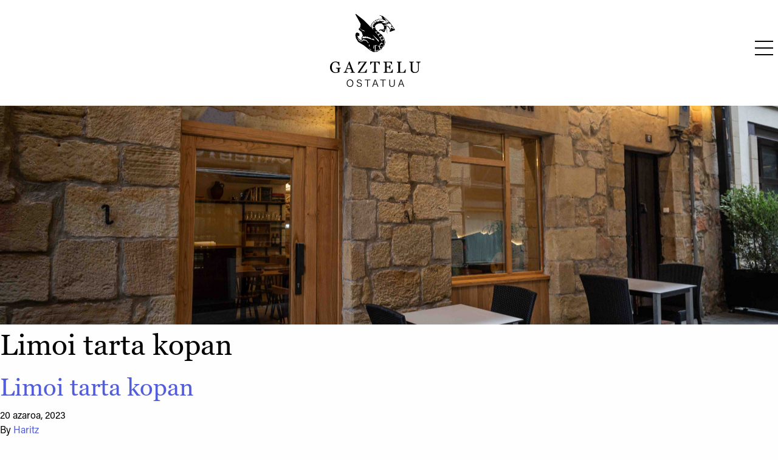

--- FILE ---
content_type: text/html; charset=UTF-8
request_url: https://gazteluostatua.eus/platera/limoi-tarta-kopan/
body_size: 10217
content:
<!doctype html>
<html lang="eu">
  <head>
  <meta charset="utf-8">
  <meta http-equiv="x-ua-compatible" content="ie=edge">
  <meta name="viewport" content="width=device-width, initial-scale=1, shrink-to-fit=no">
  <meta name="google" content="notranslate">
  <title>Limoi tarta kopan &#8211; Gaztelu ostatua</title>
<meta name='robots' content='max-image-preview:large' />
<link rel="alternate" hreflang="eu" href="https://gazteluostatua.eus/platera/limoi-tarta-kopan/" />
<link rel="alternate" hreflang="es" href="https://gazteluostatua.eus/es/platera/tarta-de-limon-en-copa/" />
<link rel='dns-prefetch' href='//s.w.org' />
<link rel='stylesheet' id='wp-block-library-css'  href='https://gazteluostatua.eus/wp/wp-includes/css/dist/block-library/style.min.css?ver=5.8.3' type='text/css' media='all' />
<link rel='stylesheet' id='sage/main.css-css'  href='/app/themes/gaztelu-theme/dist/styles/main.css' type='text/css' media='all' />
<script type='text/javascript' src='https://gazteluostatua.eus/wp/wp-includes/js/jquery/jquery.min.js?ver=3.6.0' id='jquery-core-js'></script>
<script type='text/javascript' src='https://gazteluostatua.eus/wp/wp-includes/js/jquery/jquery-migrate.min.js?ver=3.3.2' id='jquery-migrate-js'></script>
<link rel="https://api.w.org/" href="https://gazteluostatua.eus/wp-json/" /><link rel="EditURI" type="application/rsd+xml" title="RSD" href="https://gazteluostatua.eus/wp/xmlrpc.php?rsd" />
<link rel="wlwmanifest" type="application/wlwmanifest+xml" href="https://gazteluostatua.eus/wp/wp-includes/wlwmanifest.xml" /> 
<meta name="generator" content="WordPress 5.8.3" />
<link rel="canonical" href="https://gazteluostatua.eus/platera/limoi-tarta-kopan/" />
<link rel='shortlink' href='https://gazteluostatua.eus/?p=3296' />
<link rel="alternate" type="application/json+oembed" href="https://gazteluostatua.eus/wp-json/oembed/1.0/embed?url=https%3A%2F%2Fgazteluostatua.eus%2Fplatera%2Flimoi-tarta-kopan%2F" />
<link rel="alternate" type="text/xml+oembed" href="https://gazteluostatua.eus/wp-json/oembed/1.0/embed?url=https%3A%2F%2Fgazteluostatua.eus%2Fplatera%2Flimoi-tarta-kopan%2F&#038;format=xml" />
<meta name="generator" content="WPML ver:4.4.7 stt:16,2;" />

        <style>
            .wuc-overlay{ background-image: url('/app/plugins/gazteluostatua-eus_wp-construction-mode_cb94d//inc/img/construction.jpg'); }
            #wuc-wrapper #wuc-box h2.title,
            #wuc-box .subtitle,
            #defaultCountdown,
            #defaultCountdown span{ color: #fff }
        </style>
        <link rel="icon" href="/app/uploads/2020/06/cropped-gaztelu-icon-32x32.png" sizes="32x32" />
<link rel="icon" href="/app/uploads/2020/06/cropped-gaztelu-icon-192x192.png" sizes="192x192" />
<link rel="apple-touch-icon" href="/app/uploads/2020/06/cropped-gaztelu-icon-180x180.png" />
<meta name="msapplication-TileImage" content="/app/uploads/2020/06/cropped-gaztelu-icon-270x270.png" />
</head>
  <body>
    <header id="offcanvas-right" class=" off-canvas position-right" data-off-canvas data-transition="overlap">
  <div class="offcanvas-right-inner fix-6-up">

    <div class="aligncenter dev-logo hide-for-medium show-for-small">
      <a class="marka cl-white h4" href="https://gazteluostatua.eus"><!-- Generator: Adobe Illustrator 23.0.1, SVG Export Plug-In  -->
<svg version="1.1" xmlns="http://www.w3.org/2000/svg" xmlns:xlink="http://www.w3.org/1999/xlink" x="0px" y="0px" width="292.1px"
	 height="235.8px" viewBox="0 0 292.1 235.8" style="enable-background:new 0 0 292.1 235.8;" xml:space="preserve">
<defs>
</defs>
<path class="st0" d="M194.3,28.3L180,14.6l-10.1-7.7l-10-3.4v1.1l6,2.6l2.7,7l-1.7,2.2h-11.8l-1.1,1.9l-8.1,1.4l-0.9,3l-5.2,1.5
	l-1,2.8l-4.3,3.5v2.5l-3,3.6l1.3,6.5l-2.3-1.2l-21.3-21.7L83.7,0l-1.9,1.3l17,30.9l-1.7,11.6l-4.5,3.8L93,51l9.2,7.7l3.7,11.4
	l-4.5,7.5v2l2.1,1.4l-2.1,3.1L97,83.7l-6.2-6.5L88,69.9l3.4,1.6l3.3-1.3l-0.2-7.1l-7.6-3.6l-4.3,3.9l-0.8,6l2,9.5l7,11.3l10.7,6.8
	l7.5,4.4l18.9,15.3l11.6,6.3l12.3-0.9l6.8-4.7l6.5-2.6l4.3-7.2l5.4-4.3l1.2-5.8l2.5-5.6l-2.8-8.4l-0.9-5l-4.2-5.9l-3.6-6l-6.4-3.9
	l-2-3l-5.4-3l-1.6-3.3l-3.5-2.3l-1.1-3.7l-1.4-2.8l-0.2-3l-0.7-2.8l2.3-1.6l1.2-2.4l8.6-4.4l8.9,0.1l7.3,6.9l1.7,9.4l-5,3.1
	l-8.2,0.2l-3,2.2l-0.6,2.9l0.7,0.2l2.4-2.2l3.3,0l7,4.7l2.8,0.6l2.3-1.3l3.2-9.1l1.2-2.8l3.6,17.7l0.7,0.4l-3.9-23.8l5.1,1l7.5,10
	l-1.9,6.2l1.9,0.8l16.1-5.9L194.3,28.3z M102.2,50.5l-5.9-2.1l1.4-0.7l4.5,1.8V50.5z M101.9,52.8l0.7-1.3l6.5,1.7l4,3.7L101.9,52.8z
	 M103.3,78.3l3.7-6l3.4,1.5l3.7-1.3l3.6,1.7l3.2-0.9l2.8,2.2l3-0.2l1.7,2.2l2.4-0.2l1,1.2l2.4,2.6l4.9-1.5l5.2,5.9l-25.6-7.9
	L103.3,78.3z M127.4,104l-1.7,1.5v-6.3l1.8-0.1L127.4,104z M115.9,86.3l-8.4-1.2l-3.4,3.1l-6.1,0.2L93.1,86L87,75.6l2.4,2.5l4.8,6.4
	l4.3,2.3l4.6-0.5l4.1-4.9l10.1,3.4l6.7,8l-0.3,2.1L115.9,86.3z M132.4,116.9l-6.2-3.9l1.1-1l5.4,3.3L132.4,116.9z M141.4,111.3h-1.5
	v-3.6l1.2-6.6h1.9l-1.6,8.3L141.4,111.3z M156.2,117l-5.6,3.4l-6.4,0.4l0.7-19.7l6.3-0.4l-1.6,1.9l-2.5,0.6l-0.2,15.5l3.8-0.1
	l5.6-3.7V117z M164.1,114.1l-3.7,0.8l-2.5-8.2l-3.5-3.1l0-2.9l4.3,4.6l2.1-8.1l5-4.6l6.5,4.3l-1.3,0.6l-4.4-2l-4.3,3.4l-1.9,7.4
	l1.4,6.5l2-0.5l0.9-1.8l0.7,1.9L164.1,114.1z M166.6,107.3l-3.7-1.8l0.1-1.4l3.7,1.7L166.6,107.3z M174.1,102.1l-5.6,4.4l0.6-2l4-3
	l0.3-1.4l-0.7-0.8h1.4l0.4,0.8L174.1,102.1z M177.3,91.3l-2.4,5.3l-0.9-0.9l1.7-4.7l-1.7-5.1l0.8-0.7L177.3,91.3z M168,72.1l1.5,1.8
	l-7.5,3l3.7,6.8l6.8-2l-0.6-1.7l-2.3-4.3l1.1-0.5l2.7,4.3l1.1,4.1l-8.2,2.3l1.8,3.9l-0.6,0.5l-8.7-15.6L168,72.1z M158.9,63.5
	l3.1,2.1l-6,1.8l1.7,4.7l-0.6,0.4l-4.6-6.6L158.9,63.5z M150.4,56.9l2.6,1.9l-4.9,0.2l4.3,5.1l-0.8,0.6l-6.6-7.2L150.4,56.9z
	 M145,73.8l11.8,11.1l0.5,5.9l-20.7-24.4L145,73.8z M167.6,28l-0.3-1.3l7.3-2.2l-0.5-0.9l-12.5-1.1l-0.9-2.1l-1.3,0.2V24l-3.2,1
	l-1.3-3h-0.8v3.3l-2.6,0.6l-1.3-3l-1.9,0.2v4l-1.9,1.6l-1.7-2.4l-2,0.6l1,3.7l-2.1,2.2l-1.8-1.1l-1.6,0.6l3.9,3.9l-1,0.5l-4.2-2.4
	l1.5,4.4l-0.6,4.4l5.8,0.4l0.7,1.4l-4.2,0.5l-3.4-0.1l3.4,4.5l-1.1,0.4l-3.9-4.1l-1.9-9.5l2.2-2.4l0.6-3.7l4.1-2.5l0.9-3.2l5-1.3
	l1.3-2.6l7.3-1.3l1.7-2.2l11.7,0l2.4-1.8l2.1,2.3l-4.3,1.7l6.9,0.4l6.5,2.4l0.9-0.6l-1.9-1.6l-6.8-8.3l0.4-0.6l16.8,15.5L178.8,25
	l-0.2,1.3l7.5,1.2l-1,2.4l-5.7,0.8L167.6,28z M175.9,52.1l-4.5,0.4l-2.8-1l7.4-1.7L175.9,52.1z M197.4,43.7l-1,0.1v6.7l-0.6,0.9
	l-0.9-2.5l-7-9.6l-8.1-2.4l-4.6,0.6L176,35h3.4l8.2-3.3l1.5-3.2l2.5,1.5l-2,0.4v1.3l3.7,0.5l-0.1-2.7l5.8,8.4l-3,2.2l0.6,1.4
	l4.1-0.1l5.2,6.5l-1.5,1.1L197.4,43.7z"/>
<g>
	<g>
		<path class="st0" d="M35,175.8c-0.4,0.1-0.9,0.1-1.6,0.2c-0.7,0.1-1.2,0.3-1.6,0.5c-0.5,0.3-0.9,0.6-1.1,1.1
			c-0.2,0.5-0.3,1-0.3,1.6v2.8c0,2,0,3.4,0,4.1c0,0.7,0.1,1.3,0.1,1.7c-2.2,1-4.4,1.8-6.7,2.3c-2.2,0.5-4.4,0.8-6.5,0.8
			c-2.3,0-4.5-0.4-6.6-1.3c-2.1-0.9-4-2.1-5.5-3.6c-1.6-1.6-2.9-3.5-3.8-5.8c-0.9-2.3-1.4-4.8-1.4-7.6c0-2.7,0.4-5.2,1.3-7.6
			c0.9-2.3,2.2-4.3,3.8-6c1.6-1.7,3.5-3,5.7-3.9c2.2-0.9,4.6-1.4,7.1-1.4c2,0,3.8,0.2,5.3,0.7c1.5,0.5,2.8,1.1,3.9,1.8l1-1.7h2
			l0.2,12.5h-2.1c-0.4-1.4-0.8-2.7-1.3-4.1c-0.5-1.3-1.2-2.5-2-3.6c-0.8-1.1-1.8-1.9-3-2.5c-1.2-0.6-2.6-0.9-4.2-0.9
			c-1.8,0-3.4,0.4-4.8,1.1c-1.4,0.7-2.6,1.8-3.7,3.3c-1,1.4-1.8,3.1-2.4,5.2c-0.6,2.1-0.8,4.4-0.8,7c0,2.3,0.3,4.4,0.8,6.4
			c0.5,2,1.3,3.7,2.4,5.2c1,1.5,2.3,2.7,3.9,3.5c1.6,0.9,3.3,1.3,5.3,1.3c1.5,0,2.8-0.2,4-0.7c1.2-0.5,2.1-0.9,2.6-1.4
			c0.1-0.9,0.2-1.8,0.2-2.6c0-0.9,0-1.6,0-2.3v-2c0-0.7-0.1-1.3-0.3-1.9c-0.2-0.5-0.6-0.9-1.2-1.2c-0.6-0.3-1.3-0.4-2.2-0.6
			s-1.7-0.2-2.2-0.2V174H35V175.8z"/>
		<path class="st0" d="M80.4,190H65.6v-1.8c1.3-0.1,2.4-0.3,3.3-0.5c0.9-0.3,1.3-0.6,1.3-0.9c0-0.2,0-0.3-0.1-0.6
			c0-0.2-0.1-0.4-0.2-0.6l-3-8H54.5c-0.5,1.2-0.9,2.2-1.1,3.1c-0.3,0.9-0.6,1.7-0.8,2.4c-0.2,0.7-0.4,1.3-0.5,1.8S52,185.7,52,186
			c0,0.7,0.5,1.2,1.6,1.6c1.1,0.4,2.2,0.6,3.6,0.7v1.8H43.7v-1.8c0.4,0,1-0.1,1.6-0.3c0.7-0.2,1.2-0.4,1.6-0.6
			c0.7-0.5,1.2-0.9,1.6-1.4c0.4-0.5,0.7-1.2,1.1-2c1.8-4.5,3.8-9.5,5.9-15.1c2.2-5.6,4.1-10.5,5.8-14.9h2l11.9,30.8
			c0.3,0.7,0.5,1.2,0.9,1.6c0.3,0.4,0.8,0.8,1.3,1.2c0.4,0.2,0.9,0.4,1.5,0.6c0.6,0.2,1.1,0.2,1.6,0.3V190z M66.1,175.4l-5.4-13.8
			l-5.3,13.8H66.1z"/>
		<path class="st0" d="M119.1,178.9l-1.2,11.1H89.3v-0.9l22.4-32.8h-8.2c-1,0-1.8,0-2.4,0c-0.6,0-1.2,0.1-1.8,0.2
			c-1.1,0.2-2.3,1.1-3.7,2.7c-1.4,1.6-2.4,3.3-3.1,5.1h-1.8l1.1-10.1h26.7v0.9L96.1,188h8.5c1.4,0,2.9-0.1,4.5-0.3
			c1.6-0.2,2.7-0.5,3.1-1c1.1-1,2.1-2.3,3-3.8c0.9-1.5,1.6-2.8,2.1-4H119.1z"/>
		<path class="st0" d="M160.4,164h-1.7c-0.2-0.6-0.4-1.3-0.8-2.1c-0.4-0.8-0.8-1.6-1.3-2.3c-0.5-0.8-1.1-1.4-1.7-2
			c-0.6-0.6-1.2-0.9-1.7-1c-0.5-0.1-1.2-0.1-2-0.2c-0.8,0-1.5-0.1-2.2-0.1h-1.5v28.5c0,0.6,0.1,1.1,0.4,1.5c0.2,0.5,0.6,0.8,1.2,1.1
			c0.3,0.1,0.9,0.3,1.9,0.5c1,0.2,1.7,0.3,2.2,0.3v1.8h-16.8v-1.8c0.5,0,1.2-0.1,2.1-0.2c1-0.1,1.6-0.2,2-0.4c0.6-0.2,1-0.5,1.2-0.9
			c0.3-0.4,0.4-1,0.4-1.6v-28.7h-1.5c-0.5,0-1.2,0-1.9,0c-0.8,0-1.5,0.1-2.2,0.2c-0.6,0.1-1.1,0.4-1.7,1c-0.6,0.6-1.1,1.3-1.6,2
			s-0.9,1.6-1.3,2.4c-0.4,0.8-0.7,1.5-0.8,2.1h-1.8v-9.7h31.1V164z"/>
		<path class="st0" d="M202.6,179.5l-0.7,10.5h-29.6v-1.8c0.5,0,1.2-0.1,2-0.2c0.8-0.1,1.4-0.2,1.6-0.3c0.5-0.3,0.9-0.6,1.1-1
			s0.3-0.9,0.3-1.5v-25.6c0-0.6-0.1-1-0.3-1.5c-0.2-0.4-0.6-0.8-1.2-1c-0.5-0.2-1.1-0.4-1.8-0.6c-0.8-0.2-1.4-0.3-1.8-0.3v-1.8h27.6
			v8.6H198c-0.3-1.3-1.1-2.6-2.2-4.1c-1.1-1.4-2.2-2.2-3.2-2.3c-0.5-0.1-1.1-0.1-1.9-0.2c-0.7,0-1.5,0-2.5,0h-5.6v14.2h4
			c1.3,0,2.2-0.1,2.8-0.4c0.6-0.2,1.1-0.6,1.6-1.2c0.4-0.5,0.7-1.1,0.9-1.9c0.3-0.8,0.4-1.6,0.5-2.3h1.9v14h-1.9
			c-0.1-0.8-0.2-1.7-0.5-2.6c-0.3-0.9-0.6-1.5-0.9-1.9c-0.5-0.7-1.1-1.1-1.8-1.3c-0.7-0.2-1.5-0.3-2.6-0.3h-4v10.7
			c0,1.1,0.1,1.9,0.2,2.5c0.2,0.6,0.4,1.1,0.9,1.4c0.4,0.3,1,0.5,1.8,0.6c0.8,0.1,1.8,0.1,3.2,0.1c0.6,0,1.3,0,2.2,0s1.7,0,2.3-0.1
			c0.6-0.1,1.3-0.2,2-0.4c0.7-0.2,1.2-0.4,1.4-0.7c0.8-0.8,1.6-2,2.4-3.7c0.8-1.6,1.4-2.8,1.6-3.6H202.6z"/>
		<path class="st0" d="M244.2,179.4l-0.8,10.6h-27.9v-1.8c0.4,0,1-0.1,1.7-0.2c0.8-0.1,1.3-0.2,1.6-0.3c0.5-0.2,0.9-0.5,1.1-1
			c0.2-0.4,0.3-1,0.3-1.6v-25.5c0-0.6-0.1-1.1-0.3-1.5c-0.2-0.4-0.6-0.8-1.1-1.1c-0.4-0.2-0.9-0.4-1.6-0.6c-0.7-0.2-1.3-0.3-1.7-0.3
			v-1.8h15.1v1.8c-0.5,0-1.1,0.1-1.8,0.3c-0.7,0.2-1.3,0.3-1.6,0.4c-0.6,0.2-1,0.5-1.2,1c-0.2,0.5-0.3,1-0.3,1.6v23.9
			c0,1.1,0.1,2,0.2,2.6c0.1,0.6,0.4,1.1,0.8,1.4c0.4,0.3,1,0.5,1.7,0.6c0.8,0.1,1.8,0.1,3.2,0.1c0.6,0,1.3,0,1.9,0
			c0.7,0,1.3-0.1,1.9-0.2c0.6-0.1,1.1-0.2,1.6-0.4c0.5-0.2,0.9-0.4,1.1-0.7c0.7-0.8,1.5-1.9,2.4-3.5c0.9-1.6,1.5-2.8,1.9-3.8H244.2z
			"/>
		<path class="st0" d="M292.1,156.1c-0.5,0-1.2,0.1-2.1,0.3s-1.6,0.5-2.2,0.8c-0.6,0.4-1,1.2-1.2,2.4c-0.2,1.2-0.3,2.7-0.3,4.4v15.5
			c0,2-0.4,3.7-1.2,5.2c-0.8,1.5-1.9,2.7-3.2,3.6c-1.3,0.9-2.7,1.6-4.2,1.9c-1.5,0.4-2.9,0.6-4.2,0.6c-2.1,0-4.1-0.3-5.7-0.8
			c-1.7-0.6-3.1-1.3-4.2-2.3c-1.1-1-2-2-2.5-3.3c-0.6-1.2-0.9-2.5-0.9-3.9v-21.1c0-0.6-0.1-1.1-0.3-1.5c-0.2-0.4-0.6-0.8-1.2-1.1
			c-0.4-0.2-1-0.4-1.6-0.6c-0.7-0.1-1.2-0.2-1.6-0.3v-1.8h14.9v1.8c-0.5,0-1.1,0.1-1.8,0.2c-0.7,0.1-1.2,0.3-1.6,0.4
			c-0.6,0.2-1,0.5-1.1,1c-0.2,0.5-0.3,1-0.3,1.5V179c0,1,0.1,2,0.3,3c0.2,1,0.6,2,1.2,2.9c0.7,0.9,1.5,1.7,2.7,2.3
			c1.1,0.6,2.7,0.9,4.6,0.9c1.8,0,3.4-0.3,4.6-0.9c1.2-0.6,2.2-1.4,3-2.3c0.7-0.9,1.2-1.8,1.5-2.8c0.3-1,0.4-2,0.4-3v-14.6
			c0-1.9-0.1-3.4-0.4-4.6c-0.3-1.2-0.7-2-1.2-2.3c-0.6-0.4-1.4-0.7-2.4-1c-1-0.2-1.8-0.4-2.3-0.4v-1.8h14.6V156.1z"/>
	</g>
	<g>
		<path class="st0" d="M75.1,223.7c0,6.4-3.5,12.1-10.7,12.1c-6.7,0-10.5-5.3-10.5-12c0-6.6,3.8-12,10.8-12
			C71,211.8,75.1,216.8,75.1,223.7z M56.3,223.7c0,5.2,2.8,10,8.1,10c5.7,0,8.1-4.7,8.1-10c0-5.2-2.7-9.8-8.1-9.8
			C58.8,213.9,56.3,218.6,56.3,223.7z"/>
		<path class="st0" d="M88.3,229.1c0.7,3,2.7,4.6,6.3,4.6c4,0,5.5-1.9,5.5-4.3c0-2.5-1.2-4-6.1-5.2c-5.2-1.3-7.2-3-7.2-6.3
			c0-3.2,2.4-6.1,7.5-6.1c5.3,0,7.5,3.2,7.8,6.1h-2.4c-0.5-2.3-2-4.1-5.5-4.1c-3.1,0-4.8,1.4-4.8,3.9c0,2.4,1.4,3.3,5.6,4.4
			c6.6,1.6,7.6,4.2,7.6,7.1c0,3.6-2.6,6.5-8.1,6.5c-5.8,0-8.1-3.3-8.6-6.6H88.3z"/>
		<path class="st0" d="M119.8,214.3h-7.7v-2.1h17.8v2.1h-7.7v21.2h-2.4V214.3z"/>
		<path class="st0" d="M141.1,227.9l-2.8,7.6h-2.4l8.4-23.3h2.9l8.8,23.3h-2.6l-2.8-7.6H141.1z M150,225.8
			c-2.4-6.6-3.7-9.8-4.2-11.5h0c-0.6,1.9-2,5.9-4,11.5H150z"/>
		<path class="st0" d="M169.5,214.3h-7.7v-2.1h17.8v2.1h-7.7v21.2h-2.4V214.3z"/>
		<path class="st0" d="M193.4,212.2v14.1c0,5.9,3.3,7.4,6.4,7.4c3.7,0,6.4-1.6,6.4-7.4v-14.1h2.4v13.9c0,7.4-4,9.6-8.9,9.6
			c-4.7,0-8.8-2.4-8.8-9.4v-14.2H193.4z"/>
		<path class="st0" d="M224.5,227.9l-2.8,7.6h-2.4l8.4-23.3h2.9l8.8,23.3h-2.6l-2.8-7.6H224.5z M233.4,225.8
			c-2.4-6.6-3.7-9.8-4.2-11.5h0c-0.6,1.9-2,5.9-4,11.5H233.4z"/>
	</g>
</g>
</svg>
</a>
    </div>

    <button class="offcanvas-right-close" aria-label="Close menu" type="button" data-close>
      <span aria-hidden="true">&times;</span>
    </button>

    <div class="menu-items">
              <ul id="main-nav" data-dropdown-menu class="offcanvas-right-menu menu vertical"><li><a class="navbar-item " href="/">Hasiera</a></li><li><a class="navbar-item " href="https://gazteluostatua.eus/menua/">Menuak</a></li><li><a class="navbar-item " href="https://gazteluostatua.eus/eramateko/">Eramateko</a></li><li><a class="navbar-item " href="https://gazteluostatua.eus/kartak/">Kartak</a></li><li><a class="navbar-item " href="https://gazteluostatua.eus/kontaktua/">Kontaktua</a></li><ul id="hizkuntzak" class="cl-white menu simple"><li><span class="language-active">EU</span></li><li><span> / </span></li><li><span class=""><a href="https://gazteluostatua.eus/es/platera/tarta-de-limon-en-copa/">ES</a></span></li></ul></ul>
          </div>

    

  </div>
</header>

<div class="off-canvas-content" data-off-canvas-content>
<div class="top-bar dev-header">
  <div class="aligncenter dev-logo">
    <a class="marka cl-white hide-for-medium-only hide-for-small-only" href="https://gazteluostatua.eus"><!-- Generator: Adobe Illustrator 23.0.1, SVG Export Plug-In  -->
<svg version="1.1" xmlns="http://www.w3.org/2000/svg" xmlns:xlink="http://www.w3.org/1999/xlink" x="0px" y="0px" width="292.1px"
	 height="235.8px" viewBox="0 0 292.1 235.8" style="enable-background:new 0 0 292.1 235.8;" xml:space="preserve">
<defs>
</defs>
<path class="st0" d="M194.3,28.3L180,14.6l-10.1-7.7l-10-3.4v1.1l6,2.6l2.7,7l-1.7,2.2h-11.8l-1.1,1.9l-8.1,1.4l-0.9,3l-5.2,1.5
	l-1,2.8l-4.3,3.5v2.5l-3,3.6l1.3,6.5l-2.3-1.2l-21.3-21.7L83.7,0l-1.9,1.3l17,30.9l-1.7,11.6l-4.5,3.8L93,51l9.2,7.7l3.7,11.4
	l-4.5,7.5v2l2.1,1.4l-2.1,3.1L97,83.7l-6.2-6.5L88,69.9l3.4,1.6l3.3-1.3l-0.2-7.1l-7.6-3.6l-4.3,3.9l-0.8,6l2,9.5l7,11.3l10.7,6.8
	l7.5,4.4l18.9,15.3l11.6,6.3l12.3-0.9l6.8-4.7l6.5-2.6l4.3-7.2l5.4-4.3l1.2-5.8l2.5-5.6l-2.8-8.4l-0.9-5l-4.2-5.9l-3.6-6l-6.4-3.9
	l-2-3l-5.4-3l-1.6-3.3l-3.5-2.3l-1.1-3.7l-1.4-2.8l-0.2-3l-0.7-2.8l2.3-1.6l1.2-2.4l8.6-4.4l8.9,0.1l7.3,6.9l1.7,9.4l-5,3.1
	l-8.2,0.2l-3,2.2l-0.6,2.9l0.7,0.2l2.4-2.2l3.3,0l7,4.7l2.8,0.6l2.3-1.3l3.2-9.1l1.2-2.8l3.6,17.7l0.7,0.4l-3.9-23.8l5.1,1l7.5,10
	l-1.9,6.2l1.9,0.8l16.1-5.9L194.3,28.3z M102.2,50.5l-5.9-2.1l1.4-0.7l4.5,1.8V50.5z M101.9,52.8l0.7-1.3l6.5,1.7l4,3.7L101.9,52.8z
	 M103.3,78.3l3.7-6l3.4,1.5l3.7-1.3l3.6,1.7l3.2-0.9l2.8,2.2l3-0.2l1.7,2.2l2.4-0.2l1,1.2l2.4,2.6l4.9-1.5l5.2,5.9l-25.6-7.9
	L103.3,78.3z M127.4,104l-1.7,1.5v-6.3l1.8-0.1L127.4,104z M115.9,86.3l-8.4-1.2l-3.4,3.1l-6.1,0.2L93.1,86L87,75.6l2.4,2.5l4.8,6.4
	l4.3,2.3l4.6-0.5l4.1-4.9l10.1,3.4l6.7,8l-0.3,2.1L115.9,86.3z M132.4,116.9l-6.2-3.9l1.1-1l5.4,3.3L132.4,116.9z M141.4,111.3h-1.5
	v-3.6l1.2-6.6h1.9l-1.6,8.3L141.4,111.3z M156.2,117l-5.6,3.4l-6.4,0.4l0.7-19.7l6.3-0.4l-1.6,1.9l-2.5,0.6l-0.2,15.5l3.8-0.1
	l5.6-3.7V117z M164.1,114.1l-3.7,0.8l-2.5-8.2l-3.5-3.1l0-2.9l4.3,4.6l2.1-8.1l5-4.6l6.5,4.3l-1.3,0.6l-4.4-2l-4.3,3.4l-1.9,7.4
	l1.4,6.5l2-0.5l0.9-1.8l0.7,1.9L164.1,114.1z M166.6,107.3l-3.7-1.8l0.1-1.4l3.7,1.7L166.6,107.3z M174.1,102.1l-5.6,4.4l0.6-2l4-3
	l0.3-1.4l-0.7-0.8h1.4l0.4,0.8L174.1,102.1z M177.3,91.3l-2.4,5.3l-0.9-0.9l1.7-4.7l-1.7-5.1l0.8-0.7L177.3,91.3z M168,72.1l1.5,1.8
	l-7.5,3l3.7,6.8l6.8-2l-0.6-1.7l-2.3-4.3l1.1-0.5l2.7,4.3l1.1,4.1l-8.2,2.3l1.8,3.9l-0.6,0.5l-8.7-15.6L168,72.1z M158.9,63.5
	l3.1,2.1l-6,1.8l1.7,4.7l-0.6,0.4l-4.6-6.6L158.9,63.5z M150.4,56.9l2.6,1.9l-4.9,0.2l4.3,5.1l-0.8,0.6l-6.6-7.2L150.4,56.9z
	 M145,73.8l11.8,11.1l0.5,5.9l-20.7-24.4L145,73.8z M167.6,28l-0.3-1.3l7.3-2.2l-0.5-0.9l-12.5-1.1l-0.9-2.1l-1.3,0.2V24l-3.2,1
	l-1.3-3h-0.8v3.3l-2.6,0.6l-1.3-3l-1.9,0.2v4l-1.9,1.6l-1.7-2.4l-2,0.6l1,3.7l-2.1,2.2l-1.8-1.1l-1.6,0.6l3.9,3.9l-1,0.5l-4.2-2.4
	l1.5,4.4l-0.6,4.4l5.8,0.4l0.7,1.4l-4.2,0.5l-3.4-0.1l3.4,4.5l-1.1,0.4l-3.9-4.1l-1.9-9.5l2.2-2.4l0.6-3.7l4.1-2.5l0.9-3.2l5-1.3
	l1.3-2.6l7.3-1.3l1.7-2.2l11.7,0l2.4-1.8l2.1,2.3l-4.3,1.7l6.9,0.4l6.5,2.4l0.9-0.6l-1.9-1.6l-6.8-8.3l0.4-0.6l16.8,15.5L178.8,25
	l-0.2,1.3l7.5,1.2l-1,2.4l-5.7,0.8L167.6,28z M175.9,52.1l-4.5,0.4l-2.8-1l7.4-1.7L175.9,52.1z M197.4,43.7l-1,0.1v6.7l-0.6,0.9
	l-0.9-2.5l-7-9.6l-8.1-2.4l-4.6,0.6L176,35h3.4l8.2-3.3l1.5-3.2l2.5,1.5l-2,0.4v1.3l3.7,0.5l-0.1-2.7l5.8,8.4l-3,2.2l0.6,1.4
	l4.1-0.1l5.2,6.5l-1.5,1.1L197.4,43.7z"/>
<g>
	<g>
		<path class="st0" d="M35,175.8c-0.4,0.1-0.9,0.1-1.6,0.2c-0.7,0.1-1.2,0.3-1.6,0.5c-0.5,0.3-0.9,0.6-1.1,1.1
			c-0.2,0.5-0.3,1-0.3,1.6v2.8c0,2,0,3.4,0,4.1c0,0.7,0.1,1.3,0.1,1.7c-2.2,1-4.4,1.8-6.7,2.3c-2.2,0.5-4.4,0.8-6.5,0.8
			c-2.3,0-4.5-0.4-6.6-1.3c-2.1-0.9-4-2.1-5.5-3.6c-1.6-1.6-2.9-3.5-3.8-5.8c-0.9-2.3-1.4-4.8-1.4-7.6c0-2.7,0.4-5.2,1.3-7.6
			c0.9-2.3,2.2-4.3,3.8-6c1.6-1.7,3.5-3,5.7-3.9c2.2-0.9,4.6-1.4,7.1-1.4c2,0,3.8,0.2,5.3,0.7c1.5,0.5,2.8,1.1,3.9,1.8l1-1.7h2
			l0.2,12.5h-2.1c-0.4-1.4-0.8-2.7-1.3-4.1c-0.5-1.3-1.2-2.5-2-3.6c-0.8-1.1-1.8-1.9-3-2.5c-1.2-0.6-2.6-0.9-4.2-0.9
			c-1.8,0-3.4,0.4-4.8,1.1c-1.4,0.7-2.6,1.8-3.7,3.3c-1,1.4-1.8,3.1-2.4,5.2c-0.6,2.1-0.8,4.4-0.8,7c0,2.3,0.3,4.4,0.8,6.4
			c0.5,2,1.3,3.7,2.4,5.2c1,1.5,2.3,2.7,3.9,3.5c1.6,0.9,3.3,1.3,5.3,1.3c1.5,0,2.8-0.2,4-0.7c1.2-0.5,2.1-0.9,2.6-1.4
			c0.1-0.9,0.2-1.8,0.2-2.6c0-0.9,0-1.6,0-2.3v-2c0-0.7-0.1-1.3-0.3-1.9c-0.2-0.5-0.6-0.9-1.2-1.2c-0.6-0.3-1.3-0.4-2.2-0.6
			s-1.7-0.2-2.2-0.2V174H35V175.8z"/>
		<path class="st0" d="M80.4,190H65.6v-1.8c1.3-0.1,2.4-0.3,3.3-0.5c0.9-0.3,1.3-0.6,1.3-0.9c0-0.2,0-0.3-0.1-0.6
			c0-0.2-0.1-0.4-0.2-0.6l-3-8H54.5c-0.5,1.2-0.9,2.2-1.1,3.1c-0.3,0.9-0.6,1.7-0.8,2.4c-0.2,0.7-0.4,1.3-0.5,1.8S52,185.7,52,186
			c0,0.7,0.5,1.2,1.6,1.6c1.1,0.4,2.2,0.6,3.6,0.7v1.8H43.7v-1.8c0.4,0,1-0.1,1.6-0.3c0.7-0.2,1.2-0.4,1.6-0.6
			c0.7-0.5,1.2-0.9,1.6-1.4c0.4-0.5,0.7-1.2,1.1-2c1.8-4.5,3.8-9.5,5.9-15.1c2.2-5.6,4.1-10.5,5.8-14.9h2l11.9,30.8
			c0.3,0.7,0.5,1.2,0.9,1.6c0.3,0.4,0.8,0.8,1.3,1.2c0.4,0.2,0.9,0.4,1.5,0.6c0.6,0.2,1.1,0.2,1.6,0.3V190z M66.1,175.4l-5.4-13.8
			l-5.3,13.8H66.1z"/>
		<path class="st0" d="M119.1,178.9l-1.2,11.1H89.3v-0.9l22.4-32.8h-8.2c-1,0-1.8,0-2.4,0c-0.6,0-1.2,0.1-1.8,0.2
			c-1.1,0.2-2.3,1.1-3.7,2.7c-1.4,1.6-2.4,3.3-3.1,5.1h-1.8l1.1-10.1h26.7v0.9L96.1,188h8.5c1.4,0,2.9-0.1,4.5-0.3
			c1.6-0.2,2.7-0.5,3.1-1c1.1-1,2.1-2.3,3-3.8c0.9-1.5,1.6-2.8,2.1-4H119.1z"/>
		<path class="st0" d="M160.4,164h-1.7c-0.2-0.6-0.4-1.3-0.8-2.1c-0.4-0.8-0.8-1.6-1.3-2.3c-0.5-0.8-1.1-1.4-1.7-2
			c-0.6-0.6-1.2-0.9-1.7-1c-0.5-0.1-1.2-0.1-2-0.2c-0.8,0-1.5-0.1-2.2-0.1h-1.5v28.5c0,0.6,0.1,1.1,0.4,1.5c0.2,0.5,0.6,0.8,1.2,1.1
			c0.3,0.1,0.9,0.3,1.9,0.5c1,0.2,1.7,0.3,2.2,0.3v1.8h-16.8v-1.8c0.5,0,1.2-0.1,2.1-0.2c1-0.1,1.6-0.2,2-0.4c0.6-0.2,1-0.5,1.2-0.9
			c0.3-0.4,0.4-1,0.4-1.6v-28.7h-1.5c-0.5,0-1.2,0-1.9,0c-0.8,0-1.5,0.1-2.2,0.2c-0.6,0.1-1.1,0.4-1.7,1c-0.6,0.6-1.1,1.3-1.6,2
			s-0.9,1.6-1.3,2.4c-0.4,0.8-0.7,1.5-0.8,2.1h-1.8v-9.7h31.1V164z"/>
		<path class="st0" d="M202.6,179.5l-0.7,10.5h-29.6v-1.8c0.5,0,1.2-0.1,2-0.2c0.8-0.1,1.4-0.2,1.6-0.3c0.5-0.3,0.9-0.6,1.1-1
			s0.3-0.9,0.3-1.5v-25.6c0-0.6-0.1-1-0.3-1.5c-0.2-0.4-0.6-0.8-1.2-1c-0.5-0.2-1.1-0.4-1.8-0.6c-0.8-0.2-1.4-0.3-1.8-0.3v-1.8h27.6
			v8.6H198c-0.3-1.3-1.1-2.6-2.2-4.1c-1.1-1.4-2.2-2.2-3.2-2.3c-0.5-0.1-1.1-0.1-1.9-0.2c-0.7,0-1.5,0-2.5,0h-5.6v14.2h4
			c1.3,0,2.2-0.1,2.8-0.4c0.6-0.2,1.1-0.6,1.6-1.2c0.4-0.5,0.7-1.1,0.9-1.9c0.3-0.8,0.4-1.6,0.5-2.3h1.9v14h-1.9
			c-0.1-0.8-0.2-1.7-0.5-2.6c-0.3-0.9-0.6-1.5-0.9-1.9c-0.5-0.7-1.1-1.1-1.8-1.3c-0.7-0.2-1.5-0.3-2.6-0.3h-4v10.7
			c0,1.1,0.1,1.9,0.2,2.5c0.2,0.6,0.4,1.1,0.9,1.4c0.4,0.3,1,0.5,1.8,0.6c0.8,0.1,1.8,0.1,3.2,0.1c0.6,0,1.3,0,2.2,0s1.7,0,2.3-0.1
			c0.6-0.1,1.3-0.2,2-0.4c0.7-0.2,1.2-0.4,1.4-0.7c0.8-0.8,1.6-2,2.4-3.7c0.8-1.6,1.4-2.8,1.6-3.6H202.6z"/>
		<path class="st0" d="M244.2,179.4l-0.8,10.6h-27.9v-1.8c0.4,0,1-0.1,1.7-0.2c0.8-0.1,1.3-0.2,1.6-0.3c0.5-0.2,0.9-0.5,1.1-1
			c0.2-0.4,0.3-1,0.3-1.6v-25.5c0-0.6-0.1-1.1-0.3-1.5c-0.2-0.4-0.6-0.8-1.1-1.1c-0.4-0.2-0.9-0.4-1.6-0.6c-0.7-0.2-1.3-0.3-1.7-0.3
			v-1.8h15.1v1.8c-0.5,0-1.1,0.1-1.8,0.3c-0.7,0.2-1.3,0.3-1.6,0.4c-0.6,0.2-1,0.5-1.2,1c-0.2,0.5-0.3,1-0.3,1.6v23.9
			c0,1.1,0.1,2,0.2,2.6c0.1,0.6,0.4,1.1,0.8,1.4c0.4,0.3,1,0.5,1.7,0.6c0.8,0.1,1.8,0.1,3.2,0.1c0.6,0,1.3,0,1.9,0
			c0.7,0,1.3-0.1,1.9-0.2c0.6-0.1,1.1-0.2,1.6-0.4c0.5-0.2,0.9-0.4,1.1-0.7c0.7-0.8,1.5-1.9,2.4-3.5c0.9-1.6,1.5-2.8,1.9-3.8H244.2z
			"/>
		<path class="st0" d="M292.1,156.1c-0.5,0-1.2,0.1-2.1,0.3s-1.6,0.5-2.2,0.8c-0.6,0.4-1,1.2-1.2,2.4c-0.2,1.2-0.3,2.7-0.3,4.4v15.5
			c0,2-0.4,3.7-1.2,5.2c-0.8,1.5-1.9,2.7-3.2,3.6c-1.3,0.9-2.7,1.6-4.2,1.9c-1.5,0.4-2.9,0.6-4.2,0.6c-2.1,0-4.1-0.3-5.7-0.8
			c-1.7-0.6-3.1-1.3-4.2-2.3c-1.1-1-2-2-2.5-3.3c-0.6-1.2-0.9-2.5-0.9-3.9v-21.1c0-0.6-0.1-1.1-0.3-1.5c-0.2-0.4-0.6-0.8-1.2-1.1
			c-0.4-0.2-1-0.4-1.6-0.6c-0.7-0.1-1.2-0.2-1.6-0.3v-1.8h14.9v1.8c-0.5,0-1.1,0.1-1.8,0.2c-0.7,0.1-1.2,0.3-1.6,0.4
			c-0.6,0.2-1,0.5-1.1,1c-0.2,0.5-0.3,1-0.3,1.5V179c0,1,0.1,2,0.3,3c0.2,1,0.6,2,1.2,2.9c0.7,0.9,1.5,1.7,2.7,2.3
			c1.1,0.6,2.7,0.9,4.6,0.9c1.8,0,3.4-0.3,4.6-0.9c1.2-0.6,2.2-1.4,3-2.3c0.7-0.9,1.2-1.8,1.5-2.8c0.3-1,0.4-2,0.4-3v-14.6
			c0-1.9-0.1-3.4-0.4-4.6c-0.3-1.2-0.7-2-1.2-2.3c-0.6-0.4-1.4-0.7-2.4-1c-1-0.2-1.8-0.4-2.3-0.4v-1.8h14.6V156.1z"/>
	</g>
	<g>
		<path class="st0" d="M75.1,223.7c0,6.4-3.5,12.1-10.7,12.1c-6.7,0-10.5-5.3-10.5-12c0-6.6,3.8-12,10.8-12
			C71,211.8,75.1,216.8,75.1,223.7z M56.3,223.7c0,5.2,2.8,10,8.1,10c5.7,0,8.1-4.7,8.1-10c0-5.2-2.7-9.8-8.1-9.8
			C58.8,213.9,56.3,218.6,56.3,223.7z"/>
		<path class="st0" d="M88.3,229.1c0.7,3,2.7,4.6,6.3,4.6c4,0,5.5-1.9,5.5-4.3c0-2.5-1.2-4-6.1-5.2c-5.2-1.3-7.2-3-7.2-6.3
			c0-3.2,2.4-6.1,7.5-6.1c5.3,0,7.5,3.2,7.8,6.1h-2.4c-0.5-2.3-2-4.1-5.5-4.1c-3.1,0-4.8,1.4-4.8,3.9c0,2.4,1.4,3.3,5.6,4.4
			c6.6,1.6,7.6,4.2,7.6,7.1c0,3.6-2.6,6.5-8.1,6.5c-5.8,0-8.1-3.3-8.6-6.6H88.3z"/>
		<path class="st0" d="M119.8,214.3h-7.7v-2.1h17.8v2.1h-7.7v21.2h-2.4V214.3z"/>
		<path class="st0" d="M141.1,227.9l-2.8,7.6h-2.4l8.4-23.3h2.9l8.8,23.3h-2.6l-2.8-7.6H141.1z M150,225.8
			c-2.4-6.6-3.7-9.8-4.2-11.5h0c-0.6,1.9-2,5.9-4,11.5H150z"/>
		<path class="st0" d="M169.5,214.3h-7.7v-2.1h17.8v2.1h-7.7v21.2h-2.4V214.3z"/>
		<path class="st0" d="M193.4,212.2v14.1c0,5.9,3.3,7.4,6.4,7.4c3.7,0,6.4-1.6,6.4-7.4v-14.1h2.4v13.9c0,7.4-4,9.6-8.9,9.6
			c-4.7,0-8.8-2.4-8.8-9.4v-14.2H193.4z"/>
		<path class="st0" d="M224.5,227.9l-2.8,7.6h-2.4l8.4-23.3h2.9l8.8,23.3h-2.6l-2.8-7.6H224.5z M233.4,225.8
			c-2.4-6.6-3.7-9.8-4.2-11.5h0c-0.6,1.9-2,5.9-4,11.5H233.4z"/>
	</g>
</g>
</svg>
</a>
    <a class="marka cl-white hide-for-large show-for-small" href="https://gazteluostatua.eus"><!-- Generator: Adobe Illustrator 23.0.1, SVG Export Plug-In  -->
<svg version="1.1" xmlns="http://www.w3.org/2000/svg" xmlns:xlink="http://www.w3.org/1999/xlink" x="0px" y="0px" width="646.9px"
	 height="182.7px" viewBox="0 0 646.9 182.7" style="enable-background:new 0 0 646.9 182.7;" xml:space="preserve">
<defs>
</defs>
<g>
	<path class="st0" d="M0,76.8l23.9,8.8l2.9-1.1l-2.9-9.2l11.2-14.9l7.6-1.5L37,94.1l1.1-0.5l5.3-26.2l1.7,4.2L49.9,85l3.4,1.9
		l4.2-0.9l10.4-6.9l4.9,0.1l3.6,3.3l1.1-0.2l-0.8-4.3l-4.5-3.2L60,74.4l-7.4-4.6L55,55.9l10.8-10.3l13.2-0.2L91.9,52l1.8,3.6
		l3.4,2.3l-1,4.2l-0.2,4.4l-2.1,4.1l-1.6,5.5l-5.2,3.4l-2.3,4.9l-8,4.5l-3,4.4l-9.5,5.8l-5.4,9l-6.2,8.7l-1.4,7.3L47,136.5l3.7,8.3
		l1.8,8.7l8,6.4l6.4,10.7l9.7,3.8l10.1,6.9l18.3,1.4l17.2-9.3l28.1-22.8l11.2-6.6l15.8-10.1l10.4-16.7l3-14.1l-1.1-8.9l-6.4-5.8
		l-11.3,5.4l-0.4,10.5l4.9,1.9l5.1-2.3l-4.2,10.8l-9.2,9.6l-6.7,0.6l-3.1-4.6l3.1-2v-3l-6.6-11.1l5.5-17L174,75.8l0.6-5.1L168,65
		l-2.5-17.2L190.7,2l-2.9-2l-37.7,29.8L118.5,62l-3.4,1.8l1.9-9.6l-4.5-5.3v-3.7l-6.3-5.2l-1.5-4.2l-7.8-2.2l-1.3-4.4l-12-2.1
		l-1.6-2.8H64.4L61.8,21l4-10.4l9-3.9V5.2L60,10.2L44.9,21.6L23.7,42L0,76.8z M160.4,73.5l6.7-2.7l2.1,1l-8.8,3.2V73.5z M144.3,84.4
		l6-5.5l9.6-2.5l1,2L144.3,84.4z M136.1,115.1l-38,11.7l7.7-8.7l7.3,2.3l3.6-3.9l1.4-1.7l3.5,0.2l2.5-3.2l4.5,0.4l4.2-3.3l4.7,1.3
		l5.4-2.6l5.4,1.9l5-2.2l5.5,8.9L136.1,115.1z M123,147.1l2.7,0.1v9.4l-2.6-2.3L123,147.1z M128.8,140.7l-0.5-3.2l9.9-11.8l14.9-5
		l6.1,7.2l6.9,0.7l6.3-3.4l7.1-9.5l3.5-3.7l-9.2,15.5l-7.3,3.6l-9-0.4l-5-4.6l-12.4,1.7L128.8,140.7z M115,171.3l8-4.9l1.7,1.5
		l-9.2,5.7L115,171.3z M102.3,162.3L99.9,150h2.8l1.7,9.8v5.4h-2.2L102.3,162.3z M80.3,170.5l8.3,5.5l5.7,0.2l-0.3-23.1l-3.7-0.9
		l-2.4-2.8l9.3,0.5l1,29.2l-9.5-0.6l-8.3-5V170.5z M66.7,166.8l1-2.8l1.4,2.7l3,0.8l2-9.7l-2.8-10.9l-6.4-5l-6.5,2.9l-2-0.9l9.6-6.3
		l7.3,6.8l3.1,12l6.4-6.9l-0.1,4.3l-5.2,4.5L74,170.5l-5.5-1.1L66.7,166.8z M64.7,156.9l5.5-2.5l0.1,2.1l-5.4,2.7L64.7,156.9z
		 M53.2,148.4l0.5-1.1h2l-1,1.2l0.4,2.1l5.9,4.5l0.9,3l-8.3-6.5L53.2,148.4z M52.6,126.3l1.2,1.1l-2.6,7.5l2.6,7l-1.3,1.4l-3.5-7.8
		L52.6,126.3z M76.6,110.7l-12.9,23.1l-1-0.8l2.7-5.7l-12.2-3.4l1.6-6l4-6.3l1.7,0.8l-3.4,6.4l-0.9,2.5l10.1,3l5.4-10.1l-11.1-4.5
		l2.2-2.7L76.6,110.7z M85.8,97.8l-6.9,9.8l-1-0.5l2.6-7l-8.9-2.7l4.6-3.1L85.8,97.8z M97,85.4l-9.8,10.7l-1.1-1l6.3-7.5L85,87.2
		l3.9-2.8L97,85.4z M109.5,98.5l-30.7,36.2l0.7-8.7L97,109.6L109.5,98.5z M45.6,45.6l-8.5-1.2l-1.4-3.6L46.9,39l-0.2-1.9L28.7,40
		L53.7,17l0.6,0.9L44.1,30.3l-2.8,2.4l1.3,1l9.7-3.6l10.2-0.5l-6.4-2.6l3.1-3.4l3.5,2.7l17.4-0.1l2.5,3.3l10.8,2l1.9,3.9l7.4,1.9
		l1.4,4.7l6,3.7l1,5.5l3.2,3.5l-2.9,14.1l-5.7,6.1l-1.6-0.6l5.1-6.7l-5.1,0.1L97.9,67l1-2.1l8.6-0.5l-0.9-6.6l2.2-6.5l-6.2,3.5
		l-1.5-0.8l5.8-5.8l-2.4-0.8l-2.7,1.6l-3.1-3.3l1.5-5.5l-3-0.9l-2.5,3.5l-2.9-2.4v-5.9L89.1,34l-1.9,4.4l-3.9-0.8v-4.9h-1.1
		l-1.9,4.4l-4.8-1.5v-5.1l-1.9-0.2l-1.3,3.1L53.7,35l-0.7,1.3l10.9,3.3l-0.5,1.9L45.6,45.6z M50.9,73.8l10.9,2.6l-4.1,1.5l-6.7-0.5
		L50.9,73.8z M9,72.7l-2.3-1.6l7.6-9.6l6,0.2l0.8-2l-4.4-3.3l8.6-12.5l-0.1,4l5.5-0.7v-2l-3-0.6l3.7-2.2l2.2,4.8L45.8,52h5.1
		l1.1,3.8l-6.9-1l-12,3.6L22.8,72.6l-1.3,3.7L20.6,75V65l-1.4-0.1L9,72.7z"/>
	<g>
		<path class="st1" d="M265.4,71.4c-0.6,0.1-1.4,0.2-2.4,0.4c-1,0.2-1.8,0.4-2.4,0.7c-0.7,0.4-1.3,0.9-1.6,1.6
			c-0.3,0.7-0.5,1.5-0.5,2.4v4.1c0,3,0,5,0.1,6c0,1,0.1,1.9,0.1,2.6c-3.3,1.5-6.6,2.6-9.9,3.4c-3.3,0.8-6.5,1.2-9.7,1.2
			c-3.4,0-6.6-0.6-9.8-1.9s-5.9-3.1-8.2-5.4c-2.4-2.4-4.2-5.2-5.6-8.6c-1.4-3.4-2.1-7.2-2.1-11.3c0-4,0.7-7.8,2-11.2
			c1.3-3.4,3.2-6.4,5.6-9c2.4-2.5,5.2-4.4,8.4-5.8c3.3-1.4,6.8-2.1,10.5-2.1c3,0,5.6,0.4,7.8,1.1c2.2,0.7,4.2,1.6,5.9,2.6l1.5-2.5h3
			l0.3,18.5h-3.1c-0.5-2-1.2-4-1.9-6c-0.8-2-1.8-3.7-3-5.3c-1.2-1.6-2.7-2.8-4.5-3.7c-1.8-0.9-3.9-1.4-6.3-1.4c-2.7,0-5,0.5-7.1,1.6
			c-2.1,1.1-3.9,2.7-5.5,4.8c-1.5,2.1-2.7,4.6-3.5,7.7c-0.8,3.1-1.2,6.5-1.2,10.3c0,3.4,0.4,6.5,1.2,9.5c0.8,3,2,5.5,3.5,7.7
			c1.5,2.2,3.5,4,5.8,5.2c2.3,1.3,4.9,1.9,7.9,1.9c2.2,0,4.2-0.3,6-1c1.8-0.7,3.1-1.4,3.8-2.1c0.2-1.3,0.3-2.6,0.3-3.9
			c0-1.3,0-2.4,0-3.4v-2.9c0-1-0.1-2-0.4-2.8c-0.3-0.8-0.9-1.4-1.8-1.8c-0.8-0.4-1.9-0.7-3.3-0.8s-2.5-0.3-3.3-0.4v-2.7h23.2V71.4z"
			/>
		<path class="st1" d="M332.8,92.5h-22v-2.6c1.9-0.1,3.5-0.4,4.8-0.7s1.9-0.8,1.9-1.4c0-0.2,0-0.5-0.1-0.8c-0.1-0.3-0.1-0.6-0.2-0.9
			l-4.4-11.9h-18.6c-0.7,1.7-1.3,3.3-1.7,4.5c-0.4,1.3-0.8,2.5-1.2,3.6c-0.3,1.1-0.5,1.9-0.7,2.6c-0.1,0.7-0.2,1.2-0.2,1.6
			c0,1,0.8,1.8,2.3,2.3c1.6,0.5,3.3,0.9,5.3,1v2.6h-19.9v-2.6c0.6,0,1.5-0.2,2.4-0.4c1-0.2,1.8-0.6,2.4-1c1-0.7,1.8-1.4,2.3-2.1
			c0.5-0.7,1.1-1.7,1.6-3c2.7-6.6,5.6-14.1,8.8-22.4c3.2-8.3,6.1-15.7,8.6-22.1h3L325,84.5c0.4,1,0.8,1.8,1.3,2.3
			c0.5,0.6,1.1,1.2,2,1.8c0.6,0.3,1.3,0.6,2.2,0.9c0.9,0.2,1.7,0.4,2.3,0.4V92.5z M311.5,70.9l-8-20.5l-7.9,20.5H311.5z"/>
		<path class="st1" d="M390.2,76l-1.8,16.5h-42.5v-1.3l33.3-48.7h-12.2c-1.4,0-2.6,0-3.6,0.1c-1,0.1-1.8,0.1-2.6,0.3
			c-1.6,0.3-3.5,1.7-5.5,4.1c-2.1,2.4-3.6,4.9-4.6,7.6h-2.6l1.6-15h39.6v1.3L356,89.5h12.6c2.1,0,4.4-0.1,6.8-0.4
			c2.4-0.3,3.9-0.8,4.7-1.5c1.6-1.5,3.1-3.4,4.5-5.7s2.4-4.2,3.1-5.9H390.2z"/>
		<path class="st1" d="M451.5,53.9h-2.6c-0.2-0.9-0.6-2-1.2-3.2c-0.6-1.2-1.2-2.4-2-3.5c-0.7-1.1-1.6-2.1-2.4-3
			c-0.9-0.9-1.7-1.3-2.6-1.5c-0.8-0.1-1.7-0.2-2.9-0.2c-1.2,0-2.3-0.1-3.3-0.1h-2.2v42.3c0,0.8,0.2,1.6,0.5,2.3
			c0.3,0.7,1,1.2,1.8,1.6c0.4,0.2,1.4,0.4,2.8,0.7c1.4,0.3,2.5,0.5,3.3,0.5v2.6h-25v-2.6c0.7,0,1.8-0.1,3.2-0.3
			c1.4-0.1,2.4-0.3,3-0.6c0.8-0.3,1.4-0.8,1.8-1.4c0.4-0.6,0.6-1.4,0.6-2.4V42.5h-2.2c-0.8,0-1.7,0-2.9,0.1c-1.1,0-2.2,0.1-3.3,0.2
			c-0.8,0.1-1.7,0.6-2.6,1.5c-0.9,0.9-1.7,1.9-2.4,3s-1.4,2.3-2,3.6c-0.6,1.3-1,2.3-1.2,3.1h-2.6V39.6h46.1V53.9z"/>
		<path class="st1" d="M514.1,76.9l-1,15.6h-43.9v-2.6c0.7,0,1.7-0.2,3-0.3c1.2-0.2,2.1-0.3,2.4-0.5c0.8-0.4,1.3-0.9,1.7-1.5
			c0.3-0.6,0.5-1.4,0.5-2.3v-38c0-0.8-0.1-1.5-0.4-2.2c-0.3-0.6-0.8-1.1-1.7-1.5c-0.7-0.3-1.6-0.6-2.7-0.9s-2-0.4-2.7-0.4v-2.6h41
			v12.8h-2.8c-0.5-1.9-1.6-3.9-3.2-6c-1.7-2.1-3.2-3.3-4.7-3.5c-0.8-0.1-1.7-0.2-2.8-0.2c-1.1,0-2.3-0.1-3.7-0.1h-8.3v21h6
			c1.9,0,3.3-0.2,4.2-0.5c0.9-0.4,1.7-1,2.3-1.8c0.5-0.7,1-1.7,1.4-2.9c0.4-1.2,0.6-2.3,0.8-3.4h2.8v20.7h-2.8
			c-0.1-1.2-0.4-2.5-0.8-3.8c-0.4-1.3-0.9-2.3-1.4-2.9c-0.8-1-1.6-1.6-2.6-1.9c-1-0.3-2.3-0.4-3.9-0.4h-6v15.9
			c0,1.6,0.1,2.8,0.3,3.8c0.2,0.9,0.7,1.6,1.3,2.1c0.6,0.5,1.5,0.8,2.6,0.9c1.1,0.1,2.7,0.2,4.8,0.2c0.8,0,1.9,0,3.2,0
			c1.3,0,2.5,0,3.4-0.1c0.9-0.1,1.9-0.3,2.9-0.5c1-0.3,1.7-0.6,2.1-1.1c1.1-1.2,2.3-3,3.6-5.4c1.3-2.4,2.1-4.2,2.4-5.4H514.1z"/>
		<path class="st1" d="M575.9,76.7l-1.1,15.7h-41.4v-2.6c0.6,0,1.5-0.1,2.6-0.3c1.1-0.1,1.9-0.3,2.4-0.5c0.7-0.3,1.3-0.8,1.6-1.4
			c0.3-0.6,0.5-1.4,0.5-2.4V47.4c0-0.8-0.1-1.6-0.4-2.2c-0.3-0.6-0.9-1.2-1.7-1.6c-0.6-0.3-1.4-0.6-2.4-0.9c-1-0.3-1.9-0.5-2.6-0.5
			v-2.6h22.3v2.6c-0.7,0-1.6,0.1-2.7,0.4c-1.1,0.2-1.9,0.4-2.4,0.6c-0.8,0.3-1.4,0.8-1.7,1.5c-0.3,0.7-0.5,1.5-0.5,2.3v35.5
			c0,1.6,0.1,2.9,0.2,3.8c0.2,0.9,0.5,1.6,1.1,2.1c0.6,0.4,1.4,0.7,2.6,0.9c1.1,0.1,2.7,0.2,4.8,0.2c0.9,0,1.9,0,2.9-0.1
			c1-0.1,1.9-0.1,2.8-0.3c0.9-0.1,1.7-0.4,2.4-0.6c0.7-0.3,1.3-0.6,1.6-1c1-1.1,2.2-2.9,3.6-5.2c1.4-2.3,2.3-4.2,2.8-5.7H575.9z"/>
		<path class="st1" d="M646.9,42.2c-0.7,0-1.7,0.2-3.1,0.4s-2.4,0.7-3.3,1.2c-0.8,0.6-1.4,1.8-1.8,3.5c-0.3,1.8-0.5,4-0.5,6.6v23
			c0,2.9-0.6,5.5-1.8,7.6c-1.2,2.2-2.8,3.9-4.8,5.3c-2,1.3-4,2.3-6.2,2.9c-2.2,0.6-4.3,0.9-6.2,0.9c-3.2,0-6-0.4-8.5-1.2
			c-2.5-0.8-4.6-2-6.3-3.4c-1.7-1.4-2.9-3-3.8-4.9c-0.8-1.8-1.3-3.7-1.3-5.7V47.2c0-0.9-0.1-1.6-0.4-2.2c-0.3-0.6-0.9-1.1-1.7-1.6
			c-0.6-0.3-1.4-0.6-2.4-0.8c-1-0.2-1.8-0.3-2.4-0.4v-2.6h22v2.6c-0.7,0-1.6,0.1-2.6,0.3c-1.1,0.2-1.8,0.4-2.3,0.6
			c-0.8,0.3-1.4,0.8-1.7,1.5c-0.3,0.7-0.4,1.5-0.4,2.3v29.2c0,1.4,0.2,2.9,0.5,4.5c0.3,1.6,0.9,3,1.8,4.3c1,1.4,2.3,2.5,4,3.4
			c1.7,0.9,4,1.3,6.9,1.3c2.7,0,5-0.4,6.9-1.3c1.9-0.9,3.3-2,4.4-3.4c1-1.3,1.7-2.7,2.2-4.2c0.4-1.5,0.6-2.9,0.6-4.4V54.5
			c0-2.8-0.2-5-0.6-6.8c-0.4-1.8-1-2.9-1.8-3.4c-0.9-0.6-2.1-1.1-3.6-1.5c-1.5-0.3-2.7-0.5-3.5-0.6v-2.6h21.6V42.2z"/>
	</g>
	<g>
		<path class="st1" d="M244.9,142.4c0,9.5-5.2,18-15.9,18c-9.9,0-15.6-7.9-15.6-17.8c0-9.8,5.6-17.8,16-17.8
			C239,124.9,244.9,132.3,244.9,142.4z M217.2,142.5c0,7.7,4.1,14.8,12,14.8c8.5,0,12-7,12-14.8c0-7.8-4-14.5-12-14.5
			C220.8,128,217.2,134.9,217.2,142.5z"/>
		<path class="st1" d="M264.6,150.5c1,4.4,3.9,6.9,9.3,6.9c5.9,0,8.2-2.9,8.2-6.4c0-3.7-1.7-5.9-9-7.7c-7.7-1.9-10.7-4.5-10.7-9.4
			c0-4.8,3.5-9,11.1-9c7.9,0,11.2,4.7,11.6,9h-3.6c-0.7-3.4-2.9-6-8.2-6c-4.6,0-7.2,2.1-7.2,5.7c0,3.5,2.1,4.9,8.4,6.5
			c9.8,2.4,11.4,6.3,11.4,10.6c0,5.3-3.9,9.7-12.1,9.7c-8.7,0-12.1-4.9-12.8-9.8H264.6z"/>
		<path class="st1" d="M311.3,128.5h-11.4v-3.1h26.4v3.1h-11.4v31.4h-3.6V128.5z"/>
		<path class="st1" d="M342.9,148.7l-4.1,11.2h-3.5l12.5-34.5h4.3l13,34.5h-3.8l-4.2-11.2H342.9z M356.1,145.6
			c-3.6-9.7-5.5-14.6-6.2-17.1h0c-0.8,2.8-3,8.8-5.9,17.1H356.1z"/>
		<path class="st1" d="M385.1,128.5h-11.4v-3.1h26.4v3.1h-11.4v31.4h-3.6V128.5z"/>
		<path class="st1" d="M420.5,125.4v20.9c0,8.7,4.9,11,9.5,11c5.5,0,9.5-2.4,9.5-11v-20.9h3.6v20.7c0,11-5.9,14.3-13.2,14.3
			c-7,0-13.1-3.6-13.1-13.9v-21.1H420.5z"/>
		<path class="st1" d="M466.8,148.7l-4.1,11.2h-3.5l12.5-34.5h4.3l13,34.5h-3.8l-4.2-11.2H466.8z M480,145.6
			c-3.6-9.7-5.5-14.6-6.2-17.1h0c-0.8,2.8-3,8.8-5.9,17.1H480z"/>
	</g>
</g>
</svg>
</a>
  </div>
  <div class="alignright">
    <button class="menu-icon" type="button" data-toggle="offcanvas-right"></button>
  </div>
</div>
</div>
    <main class="main grid-container fluid off-canvas-wrapper">
      <div class="menu-slider fullwidth">
        <div
  class="orbit"
  role="region"
  aria-label="Gaztelu Ostatua"
  data-orbit
  data-options="pauseOnHover:false; animInFromLeft:fade-in; animInFromRight:fade-in; animOutToLeft:fade-out; animOutToRight:fade-out;"
  data-auto-play="true"
  data-use-m-u-i="true"
  >
    <div class="orbit-wrapper">
      <ul class="orbit-container fp-slider">
                  <li class="is-active orbit-slide" style="background-image:url(/app/uploads/2020/06/Gaztelu-baja-30-scaled.jpg);">
            <figure class="orbit-figure">
              
            </figure>
          </li>
                  <li class="is-active orbit-slide" style="background-image:url(/app/uploads/2020/06/Gaztelu-baja-32-scaled.jpg);">
            <figure class="orbit-figure">
              
            </figure>
          </li>
                  <li class="is-active orbit-slide" style="background-image:url(/app/uploads/2020/06/Gaztelu-baja-36-scaled.jpg);">
            <figure class="orbit-figure">
              
            </figure>
          </li>
                  <li class="is-active orbit-slide" style="background-image:url(/app/uploads/2020/06/Gaztelu-baja-40-scaled.jpg);">
            <figure class="orbit-figure">
              
            </figure>
          </li>
              </ul>
    </div>
      </div>
          <div class="page-header">
  <h1>Limoi tarta kopan</h1>
</div>

  
       <article class="post-3296 platera type-platera status-publish hentry plater_alergenoak-arrautzak plater_alergenoak-esneki plater_alergenoak-fruitu plater_alergenoak-gluten plater_alergenoak-kakahuetea plater_kategoria-postrea">
  <header>
    <h2 class="entry-title"><a href="https://gazteluostatua.eus/platera/limoi-tarta-kopan/">Limoi tarta kopan</a></h2>
    <time class="updated" datetime="2023-11-20T10:45:13+00:00">20 azaroa, 2023</time>
<p class="byline author vcard">
  By <a href="https://gazteluostatua.eus/author/haritz/" rel="author" class="fn">
    Haritz
  </a>
</p>
  </header>
  <div class="entry-summary">
      </div>
</article>
  
  
      <div>
    </main>
        <footer class="grid-container">
    <hr>
  <div class="grid-x grid-margin-x fix-4-both">
    <div class="cell medium-4">
      <section class="widget text-2 widget_text">			<div class="textwidget"><p>Gaztelu Ostatua. Eskubide guztiak erreserbatuta 2022</p>
</div>
		</section>    </div>
    <div class="cell medium-4">
          </div>
    <div class="cell medium-4 fix-1-up">
      <section class="widget networks-2 widget_networks"><ul class="menu socialnetworks grid-x">
  	      <li class="cell small-3">
        <a class="facebook" href="https://www.facebook.com/Gaztelu-Ostatua-399704760116203/" target="_blank"></a>
  		</li>
  	      <li class="cell small-3">
        <a class="instagram" href="https://www.instagram.com/gaztelu_ostatua" target="_blank"></a>
  		</li>
  	      <li class="cell small-3">
        <a class="twitter" href="https://twitter.com/gazteluostatua" target="_blank"></a>
  		</li>
  	      <li class="cell small-3">
        <a class="whatsapp" href="https://wa.me/message/LHBJUWIX5Q2BE1" target="_blank"></a>
  		</li>
  		</ul>
    </div>
  </div>
</footer>
    <!-- Matomo -->
<script>
  var _paq = window._paq = window._paq || [];
  /* tracker methods like "setCustomDimension" should be called before "trackPageView" */
  _paq.push(['trackPageView']);
  _paq.push(['enableLinkTracking']);
  (function() {
    var u="https://stats.talaios.net/";
    _paq.push(['setTrackerUrl', u+'matomo.php']);
    _paq.push(['setSiteId', '3']);
    var d=document, g=d.createElement('script'), s=d.getElementsByTagName('script')[0];
    g.async=true; g.src=u+'matomo.js'; s.parentNode.insertBefore(g,s);
  })();
</script>
<!-- End Matomo Code -->
<script type='text/javascript' src='/app/themes/gaztelu-theme/dist/scripts/main.js' id='sage/main.js-js'></script>
<script type='text/javascript' src='https://gazteluostatua.eus/wp/wp-includes/js/wp-embed.min.js?ver=5.8.3' id='wp-embed-js'></script>
  </body>
</html>